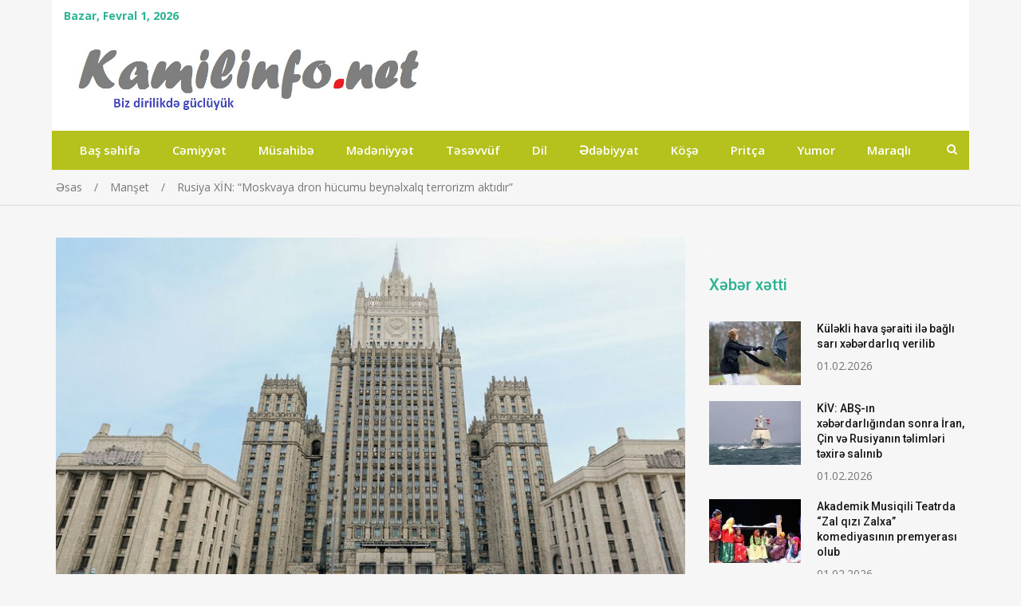

--- FILE ---
content_type: text/html; charset=UTF-8
request_url: https://kamilinfo.net/rusiya-xin-moskvaya-dron-hucumu-beyn%C9%99lxalq-terrorizm-aktidir/
body_size: 11057
content:
<!doctype html>
<html lang="az">
<head>
<meta charset="UTF-8">
<meta name="viewport" content="width=device-width, initial-scale=1">
<link rel="profile" href="http://gmpg.org/xfn/11">
<!-- Global site tag (gtag.js) - Google Analytics -->
<script async src="https://www.googletagmanager.com/gtag/js?id=UA-206771797-1"></script>
<script>
  window.dataLayer = window.dataLayer || [];
  function gtag(){dataLayer.push(arguments);}
  gtag('js', new Date());

  gtag('config', 'UA-206771797-1');
</script>

<title>Rusiya XİN: “Moskvaya dron hücumu beynəlxalq terrorizm aktıdır” &#8211; kamilinfo.net</title>
<meta name='robots' content='max-image-preview:large' />
<link rel='dns-prefetch' href='//fonts.googleapis.com' />
<link rel="alternate" type="application/rss+xml" title="kamilinfo.net &raquo; Qidalandırıcısı" href="https://kamilinfo.net/feed/" />
<link rel="alternate" type="application/rss+xml" title="kamilinfo.net &raquo; Şərh Qidalandırıcısı" href="https://kamilinfo.net/comments/feed/" />
<meta property="og:url" content="https://kamilinfo.net/rusiya-xin-moskvaya-dron-hucumu-beyn%c9%99lxalq-terrorizm-aktidir/">
<meta property="og:type" content="website">
<meta property="og:title" content="Rusiya XİN: “Moskvaya dron hücumu beynəlxalq terrorizm aktıdır”">
<meta property="og:description" content="Biz dirilikdə güclüyük!">
<meta property="og:image" content="https://kamilinfo.net/wp-content/uploads/2022/04/Rusiya-XIN.jpg">
<script type="text/javascript">
/* <![CDATA[ */
window._wpemojiSettings = {"baseUrl":"https:\/\/s.w.org\/images\/core\/emoji\/14.0.0\/72x72\/","ext":".png","svgUrl":"https:\/\/s.w.org\/images\/core\/emoji\/14.0.0\/svg\/","svgExt":".svg","source":{"concatemoji":"https:\/\/kamilinfo.net\/wp-includes\/js\/wp-emoji-release.min.js?ver=6.4.7"}};
/*! This file is auto-generated */
!function(i,n){var o,s,e;function c(e){try{var t={supportTests:e,timestamp:(new Date).valueOf()};sessionStorage.setItem(o,JSON.stringify(t))}catch(e){}}function p(e,t,n){e.clearRect(0,0,e.canvas.width,e.canvas.height),e.fillText(t,0,0);var t=new Uint32Array(e.getImageData(0,0,e.canvas.width,e.canvas.height).data),r=(e.clearRect(0,0,e.canvas.width,e.canvas.height),e.fillText(n,0,0),new Uint32Array(e.getImageData(0,0,e.canvas.width,e.canvas.height).data));return t.every(function(e,t){return e===r[t]})}function u(e,t,n){switch(t){case"flag":return n(e,"\ud83c\udff3\ufe0f\u200d\u26a7\ufe0f","\ud83c\udff3\ufe0f\u200b\u26a7\ufe0f")?!1:!n(e,"\ud83c\uddfa\ud83c\uddf3","\ud83c\uddfa\u200b\ud83c\uddf3")&&!n(e,"\ud83c\udff4\udb40\udc67\udb40\udc62\udb40\udc65\udb40\udc6e\udb40\udc67\udb40\udc7f","\ud83c\udff4\u200b\udb40\udc67\u200b\udb40\udc62\u200b\udb40\udc65\u200b\udb40\udc6e\u200b\udb40\udc67\u200b\udb40\udc7f");case"emoji":return!n(e,"\ud83e\udef1\ud83c\udffb\u200d\ud83e\udef2\ud83c\udfff","\ud83e\udef1\ud83c\udffb\u200b\ud83e\udef2\ud83c\udfff")}return!1}function f(e,t,n){var r="undefined"!=typeof WorkerGlobalScope&&self instanceof WorkerGlobalScope?new OffscreenCanvas(300,150):i.createElement("canvas"),a=r.getContext("2d",{willReadFrequently:!0}),o=(a.textBaseline="top",a.font="600 32px Arial",{});return e.forEach(function(e){o[e]=t(a,e,n)}),o}function t(e){var t=i.createElement("script");t.src=e,t.defer=!0,i.head.appendChild(t)}"undefined"!=typeof Promise&&(o="wpEmojiSettingsSupports",s=["flag","emoji"],n.supports={everything:!0,everythingExceptFlag:!0},e=new Promise(function(e){i.addEventListener("DOMContentLoaded",e,{once:!0})}),new Promise(function(t){var n=function(){try{var e=JSON.parse(sessionStorage.getItem(o));if("object"==typeof e&&"number"==typeof e.timestamp&&(new Date).valueOf()<e.timestamp+604800&&"object"==typeof e.supportTests)return e.supportTests}catch(e){}return null}();if(!n){if("undefined"!=typeof Worker&&"undefined"!=typeof OffscreenCanvas&&"undefined"!=typeof URL&&URL.createObjectURL&&"undefined"!=typeof Blob)try{var e="postMessage("+f.toString()+"("+[JSON.stringify(s),u.toString(),p.toString()].join(",")+"));",r=new Blob([e],{type:"text/javascript"}),a=new Worker(URL.createObjectURL(r),{name:"wpTestEmojiSupports"});return void(a.onmessage=function(e){c(n=e.data),a.terminate(),t(n)})}catch(e){}c(n=f(s,u,p))}t(n)}).then(function(e){for(var t in e)n.supports[t]=e[t],n.supports.everything=n.supports.everything&&n.supports[t],"flag"!==t&&(n.supports.everythingExceptFlag=n.supports.everythingExceptFlag&&n.supports[t]);n.supports.everythingExceptFlag=n.supports.everythingExceptFlag&&!n.supports.flag,n.DOMReady=!1,n.readyCallback=function(){n.DOMReady=!0}}).then(function(){return e}).then(function(){var e;n.supports.everything||(n.readyCallback(),(e=n.source||{}).concatemoji?t(e.concatemoji):e.wpemoji&&e.twemoji&&(t(e.twemoji),t(e.wpemoji)))}))}((window,document),window._wpemojiSettings);
/* ]]> */
</script>
<style id='wp-emoji-styles-inline-css' type='text/css'>

	img.wp-smiley, img.emoji {
		display: inline !important;
		border: none !important;
		box-shadow: none !important;
		height: 1em !important;
		width: 1em !important;
		margin: 0 0.07em !important;
		vertical-align: -0.1em !important;
		background: none !important;
		padding: 0 !important;
	}
</style>
<link rel='stylesheet' id='wp-block-library-css' href='https://kamilinfo.net/wp-includes/css/dist/block-library/style.min.css?ver=6.4.7' type='text/css' media='all' />
<style id='classic-theme-styles-inline-css' type='text/css'>
/*! This file is auto-generated */
.wp-block-button__link{color:#fff;background-color:#32373c;border-radius:9999px;box-shadow:none;text-decoration:none;padding:calc(.667em + 2px) calc(1.333em + 2px);font-size:1.125em}.wp-block-file__button{background:#32373c;color:#fff;text-decoration:none}
</style>
<style id='global-styles-inline-css' type='text/css'>
body{--wp--preset--color--black: #000000;--wp--preset--color--cyan-bluish-gray: #abb8c3;--wp--preset--color--white: #ffffff;--wp--preset--color--pale-pink: #f78da7;--wp--preset--color--vivid-red: #cf2e2e;--wp--preset--color--luminous-vivid-orange: #ff6900;--wp--preset--color--luminous-vivid-amber: #fcb900;--wp--preset--color--light-green-cyan: #7bdcb5;--wp--preset--color--vivid-green-cyan: #00d084;--wp--preset--color--pale-cyan-blue: #8ed1fc;--wp--preset--color--vivid-cyan-blue: #0693e3;--wp--preset--color--vivid-purple: #9b51e0;--wp--preset--gradient--vivid-cyan-blue-to-vivid-purple: linear-gradient(135deg,rgba(6,147,227,1) 0%,rgb(155,81,224) 100%);--wp--preset--gradient--light-green-cyan-to-vivid-green-cyan: linear-gradient(135deg,rgb(122,220,180) 0%,rgb(0,208,130) 100%);--wp--preset--gradient--luminous-vivid-amber-to-luminous-vivid-orange: linear-gradient(135deg,rgba(252,185,0,1) 0%,rgba(255,105,0,1) 100%);--wp--preset--gradient--luminous-vivid-orange-to-vivid-red: linear-gradient(135deg,rgba(255,105,0,1) 0%,rgb(207,46,46) 100%);--wp--preset--gradient--very-light-gray-to-cyan-bluish-gray: linear-gradient(135deg,rgb(238,238,238) 0%,rgb(169,184,195) 100%);--wp--preset--gradient--cool-to-warm-spectrum: linear-gradient(135deg,rgb(74,234,220) 0%,rgb(151,120,209) 20%,rgb(207,42,186) 40%,rgb(238,44,130) 60%,rgb(251,105,98) 80%,rgb(254,248,76) 100%);--wp--preset--gradient--blush-light-purple: linear-gradient(135deg,rgb(255,206,236) 0%,rgb(152,150,240) 100%);--wp--preset--gradient--blush-bordeaux: linear-gradient(135deg,rgb(254,205,165) 0%,rgb(254,45,45) 50%,rgb(107,0,62) 100%);--wp--preset--gradient--luminous-dusk: linear-gradient(135deg,rgb(255,203,112) 0%,rgb(199,81,192) 50%,rgb(65,88,208) 100%);--wp--preset--gradient--pale-ocean: linear-gradient(135deg,rgb(255,245,203) 0%,rgb(182,227,212) 50%,rgb(51,167,181) 100%);--wp--preset--gradient--electric-grass: linear-gradient(135deg,rgb(202,248,128) 0%,rgb(113,206,126) 100%);--wp--preset--gradient--midnight: linear-gradient(135deg,rgb(2,3,129) 0%,rgb(40,116,252) 100%);--wp--preset--font-size--small: 13px;--wp--preset--font-size--medium: 20px;--wp--preset--font-size--large: 36px;--wp--preset--font-size--x-large: 42px;--wp--preset--spacing--20: 0.44rem;--wp--preset--spacing--30: 0.67rem;--wp--preset--spacing--40: 1rem;--wp--preset--spacing--50: 1.5rem;--wp--preset--spacing--60: 2.25rem;--wp--preset--spacing--70: 3.38rem;--wp--preset--spacing--80: 5.06rem;--wp--preset--shadow--natural: 6px 6px 9px rgba(0, 0, 0, 0.2);--wp--preset--shadow--deep: 12px 12px 50px rgba(0, 0, 0, 0.4);--wp--preset--shadow--sharp: 6px 6px 0px rgba(0, 0, 0, 0.2);--wp--preset--shadow--outlined: 6px 6px 0px -3px rgba(255, 255, 255, 1), 6px 6px rgba(0, 0, 0, 1);--wp--preset--shadow--crisp: 6px 6px 0px rgba(0, 0, 0, 1);}:where(.is-layout-flex){gap: 0.5em;}:where(.is-layout-grid){gap: 0.5em;}body .is-layout-flow > .alignleft{float: left;margin-inline-start: 0;margin-inline-end: 2em;}body .is-layout-flow > .alignright{float: right;margin-inline-start: 2em;margin-inline-end: 0;}body .is-layout-flow > .aligncenter{margin-left: auto !important;margin-right: auto !important;}body .is-layout-constrained > .alignleft{float: left;margin-inline-start: 0;margin-inline-end: 2em;}body .is-layout-constrained > .alignright{float: right;margin-inline-start: 2em;margin-inline-end: 0;}body .is-layout-constrained > .aligncenter{margin-left: auto !important;margin-right: auto !important;}body .is-layout-constrained > :where(:not(.alignleft):not(.alignright):not(.alignfull)){max-width: var(--wp--style--global--content-size);margin-left: auto !important;margin-right: auto !important;}body .is-layout-constrained > .alignwide{max-width: var(--wp--style--global--wide-size);}body .is-layout-flex{display: flex;}body .is-layout-flex{flex-wrap: wrap;align-items: center;}body .is-layout-flex > *{margin: 0;}body .is-layout-grid{display: grid;}body .is-layout-grid > *{margin: 0;}:where(.wp-block-columns.is-layout-flex){gap: 2em;}:where(.wp-block-columns.is-layout-grid){gap: 2em;}:where(.wp-block-post-template.is-layout-flex){gap: 1.25em;}:where(.wp-block-post-template.is-layout-grid){gap: 1.25em;}.has-black-color{color: var(--wp--preset--color--black) !important;}.has-cyan-bluish-gray-color{color: var(--wp--preset--color--cyan-bluish-gray) !important;}.has-white-color{color: var(--wp--preset--color--white) !important;}.has-pale-pink-color{color: var(--wp--preset--color--pale-pink) !important;}.has-vivid-red-color{color: var(--wp--preset--color--vivid-red) !important;}.has-luminous-vivid-orange-color{color: var(--wp--preset--color--luminous-vivid-orange) !important;}.has-luminous-vivid-amber-color{color: var(--wp--preset--color--luminous-vivid-amber) !important;}.has-light-green-cyan-color{color: var(--wp--preset--color--light-green-cyan) !important;}.has-vivid-green-cyan-color{color: var(--wp--preset--color--vivid-green-cyan) !important;}.has-pale-cyan-blue-color{color: var(--wp--preset--color--pale-cyan-blue) !important;}.has-vivid-cyan-blue-color{color: var(--wp--preset--color--vivid-cyan-blue) !important;}.has-vivid-purple-color{color: var(--wp--preset--color--vivid-purple) !important;}.has-black-background-color{background-color: var(--wp--preset--color--black) !important;}.has-cyan-bluish-gray-background-color{background-color: var(--wp--preset--color--cyan-bluish-gray) !important;}.has-white-background-color{background-color: var(--wp--preset--color--white) !important;}.has-pale-pink-background-color{background-color: var(--wp--preset--color--pale-pink) !important;}.has-vivid-red-background-color{background-color: var(--wp--preset--color--vivid-red) !important;}.has-luminous-vivid-orange-background-color{background-color: var(--wp--preset--color--luminous-vivid-orange) !important;}.has-luminous-vivid-amber-background-color{background-color: var(--wp--preset--color--luminous-vivid-amber) !important;}.has-light-green-cyan-background-color{background-color: var(--wp--preset--color--light-green-cyan) !important;}.has-vivid-green-cyan-background-color{background-color: var(--wp--preset--color--vivid-green-cyan) !important;}.has-pale-cyan-blue-background-color{background-color: var(--wp--preset--color--pale-cyan-blue) !important;}.has-vivid-cyan-blue-background-color{background-color: var(--wp--preset--color--vivid-cyan-blue) !important;}.has-vivid-purple-background-color{background-color: var(--wp--preset--color--vivid-purple) !important;}.has-black-border-color{border-color: var(--wp--preset--color--black) !important;}.has-cyan-bluish-gray-border-color{border-color: var(--wp--preset--color--cyan-bluish-gray) !important;}.has-white-border-color{border-color: var(--wp--preset--color--white) !important;}.has-pale-pink-border-color{border-color: var(--wp--preset--color--pale-pink) !important;}.has-vivid-red-border-color{border-color: var(--wp--preset--color--vivid-red) !important;}.has-luminous-vivid-orange-border-color{border-color: var(--wp--preset--color--luminous-vivid-orange) !important;}.has-luminous-vivid-amber-border-color{border-color: var(--wp--preset--color--luminous-vivid-amber) !important;}.has-light-green-cyan-border-color{border-color: var(--wp--preset--color--light-green-cyan) !important;}.has-vivid-green-cyan-border-color{border-color: var(--wp--preset--color--vivid-green-cyan) !important;}.has-pale-cyan-blue-border-color{border-color: var(--wp--preset--color--pale-cyan-blue) !important;}.has-vivid-cyan-blue-border-color{border-color: var(--wp--preset--color--vivid-cyan-blue) !important;}.has-vivid-purple-border-color{border-color: var(--wp--preset--color--vivid-purple) !important;}.has-vivid-cyan-blue-to-vivid-purple-gradient-background{background: var(--wp--preset--gradient--vivid-cyan-blue-to-vivid-purple) !important;}.has-light-green-cyan-to-vivid-green-cyan-gradient-background{background: var(--wp--preset--gradient--light-green-cyan-to-vivid-green-cyan) !important;}.has-luminous-vivid-amber-to-luminous-vivid-orange-gradient-background{background: var(--wp--preset--gradient--luminous-vivid-amber-to-luminous-vivid-orange) !important;}.has-luminous-vivid-orange-to-vivid-red-gradient-background{background: var(--wp--preset--gradient--luminous-vivid-orange-to-vivid-red) !important;}.has-very-light-gray-to-cyan-bluish-gray-gradient-background{background: var(--wp--preset--gradient--very-light-gray-to-cyan-bluish-gray) !important;}.has-cool-to-warm-spectrum-gradient-background{background: var(--wp--preset--gradient--cool-to-warm-spectrum) !important;}.has-blush-light-purple-gradient-background{background: var(--wp--preset--gradient--blush-light-purple) !important;}.has-blush-bordeaux-gradient-background{background: var(--wp--preset--gradient--blush-bordeaux) !important;}.has-luminous-dusk-gradient-background{background: var(--wp--preset--gradient--luminous-dusk) !important;}.has-pale-ocean-gradient-background{background: var(--wp--preset--gradient--pale-ocean) !important;}.has-electric-grass-gradient-background{background: var(--wp--preset--gradient--electric-grass) !important;}.has-midnight-gradient-background{background: var(--wp--preset--gradient--midnight) !important;}.has-small-font-size{font-size: var(--wp--preset--font-size--small) !important;}.has-medium-font-size{font-size: var(--wp--preset--font-size--medium) !important;}.has-large-font-size{font-size: var(--wp--preset--font-size--large) !important;}.has-x-large-font-size{font-size: var(--wp--preset--font-size--x-large) !important;}
.wp-block-navigation a:where(:not(.wp-element-button)){color: inherit;}
:where(.wp-block-post-template.is-layout-flex){gap: 1.25em;}:where(.wp-block-post-template.is-layout-grid){gap: 1.25em;}
:where(.wp-block-columns.is-layout-flex){gap: 2em;}:where(.wp-block-columns.is-layout-grid){gap: 2em;}
.wp-block-pullquote{font-size: 1.5em;line-height: 1.6;}
</style>
<link rel='stylesheet' id='dashicons-css' href='https://kamilinfo.net/wp-includes/css/dashicons.min.css?ver=6.4.7' type='text/css' media='all' />
<link rel='stylesheet' id='post-views-counter-frontend-css' href='https://kamilinfo.net/wp-content/plugins/post-views-counter/css/frontend.min.css?ver=1.4.4' type='text/css' media='all' />
<link rel='stylesheet' id='jquery-meanmenu-css' href='https://kamilinfo.net/wp-content/themes/mega-magazine-new/assets/css/meanmenu.css?ver=2.0.2' type='text/css' media='all' />
<link rel='stylesheet' id='jquery-slick-css' href='https://kamilinfo.net/wp-content/themes/mega-magazine-new/assets/css/slick.css?ver=1.6.0' type='text/css' media='all' />
<link rel='stylesheet' id='mega-magazine-style-css' href='https://kamilinfo.net/wp-content/themes/mega-magazine-new/style.css?ver=6.4.7' type='text/css' media='all' />
<link rel='stylesheet' id='font-awesome-css' href='https://kamilinfo.net/wp-content/themes/mega-magazine-new/assets/css/font-awesome.min.css?ver=4.7.0' type='text/css' media='all' />
<link rel='stylesheet' id='mega-magazine-font-css' href='https://fonts.googleapis.com/css?family=Roboto%3A100%2C100i%2C300%2C300i%2C400%2C400i%2C500%2C500i%2C700%2C700i%7COpen+Sans%3A400%2C400i%2C600%2C600i%2C700%2C700i&#038;subset=latin%2Clatin-ext' type='text/css' media='all' />
<script type="text/javascript" src="https://kamilinfo.net/wp-includes/js/jquery/jquery.min.js?ver=3.7.1" id="jquery-core-js"></script>
<script type="text/javascript" src="https://kamilinfo.net/wp-includes/js/jquery/jquery-migrate.min.js?ver=3.4.1" id="jquery-migrate-js"></script>
<link rel="https://api.w.org/" href="https://kamilinfo.net/wp-json/" /><link rel="alternate" type="application/json" href="https://kamilinfo.net/wp-json/wp/v2/posts/36108" /><link rel="EditURI" type="application/rsd+xml" title="RSD" href="https://kamilinfo.net/xmlrpc.php?rsd" />
<meta name="generator" content="WordPress 6.4.7" />
<link rel="canonical" href="https://kamilinfo.net/rusiya-xin-moskvaya-dron-hucumu-beyn%c9%99lxalq-terrorizm-aktidir/" />
<link rel='shortlink' href='https://kamilinfo.net/?p=36108' />
<link rel="alternate" type="application/json+oembed" href="https://kamilinfo.net/wp-json/oembed/1.0/embed?url=https%3A%2F%2Fkamilinfo.net%2Frusiya-xin-moskvaya-dron-hucumu-beyn%25c9%2599lxalq-terrorizm-aktidir%2F" />
<link rel="alternate" type="text/xml+oembed" href="https://kamilinfo.net/wp-json/oembed/1.0/embed?url=https%3A%2F%2Fkamilinfo.net%2Frusiya-xin-moskvaya-dron-hucumu-beyn%25c9%2599lxalq-terrorizm-aktidir%2F&#038;format=xml" />

        <style type="text/css">
	            	</style>
    	<link rel="icon" href="https://kamilinfo.net/wp-content/uploads/2021/03/favicon-1.png" sizes="32x32" />
<link rel="icon" href="https://kamilinfo.net/wp-content/uploads/2021/03/favicon-1.png" sizes="192x192" />
<link rel="apple-touch-icon" href="https://kamilinfo.net/wp-content/uploads/2021/03/favicon-1.png" />
<meta name="msapplication-TileImage" content="https://kamilinfo.net/wp-content/uploads/2021/03/favicon-1.png" />
		<style type="text/css" id="wp-custom-css">
			.sidebar .widget-title {color: #2ab391; border-bottom:0px;}
.post .content-wrap .entry-header h2.entry-title a, .search-results #primary article h2.entry-title a, .post .content-wrap .entry-header h3.entry-title a, .search-results #primary article h3.entry-title a {font-weight:600}
.top-bar-date {font-weight: bold;color: #2ab391;}
.top-bar {background:#ffffff}
.main-navigation-holder {border-bottom: 0px solid #ffffff;}

@media screen and (min-width:700px){
.site-header, .top-bar, .top-bar-inner, .mid-header {width: 1150px;margin: 0 auto;float:unset}
}
.main-navigation-holder {background: #B5C11C;}
.main-navigation li.current-menu-item {background: #7e7f7f;}
.mean-container a.meanmenu-reveal {left: -2px !important;}
.xeber .widget-title { 
    background-color: #c3c3c3;
    padding: 5px;
    color: #FFF;
    border-bottom: 0px;
}
.koshe .widget-title a { 
    background-color: #c3c3c3;
    padding: 5px;
    color: #FFF;
    border-bottom: 0px;
	    width: 320px;

}
@media (min-width: 768px) {
.half {
	padding: 10px;
    width: 33%;
    float: left;
    height: 380px;
}
	.half img {height:160px}
.post .content-wrap .entry-header h2.entry-title a, .search-results #primary article h2.entry-title a, .post .content-wrap .entry-header h3.entry-title a, .search-results #primary article h3.entry-title a {font-size:16px}
}
.post .content-wrap p {font-size:16px !important}

.wpp-cards li a {font-size: 14px !important;
color: #161616 !important;}		</style>
		</head>

<body class="post-template-default single single-post postid-36108 single-format-standard wp-custom-logo sticky-sidebar-enabled layout-right-sidebar">
<div id="page" class="site">
		<header id="masthead" class="site-header " role="banner">
		
			<div class="top-bar">
	            <div class="container">
	                <div class="top-bar-inner">

	                	
	                		<span class="top-bar-date">Bazar, Fevral 1, 2026</span>

	                		
	                </div><!-- .top-bar-inner -->   
	            </div>
			</div>
			
		<div class="mid-header">
			<div class="container">
				<div class="mid-header-inner">
					<div class="site-branding">
		              	<a href="https://kamilinfo.net/" class="custom-logo-link" rel="home"><img width="638" height="100" src="https://kamilinfo.net/wp-content/uploads/2021/09/cropped-cropped-logo1.png" class="custom-logo" alt="kamilinfo.net" decoding="async" fetchpriority="high" srcset="https://kamilinfo.net/wp-content/uploads/2021/09/cropped-cropped-logo1.png 638w, https://kamilinfo.net/wp-content/uploads/2021/09/cropped-cropped-logo1-300x47.png 300w" sizes="(max-width: 638px) 100vw, 638px" /></a>				   </div><!-- .site-branding -->

								    </div>
			</div>
		</div>

		<div class="main-navigation-holder">
		    <div class="container">
				<div id="main-nav" class="clear-fix">
					<nav id="site-navigation" class="main-navigation" role="navigation">
						
						<div class="wrap-menu-content">
							<div class="menu-%c9%99sas-menyu-container"><ul id="primary-menu" class="menu"><li id="menu-item-4774" class="menu-item menu-item-type-post_type menu-item-object-page menu-item-home menu-item-4774"><a href="https://kamilinfo.net/">Baş səhifə</a></li>
<li id="menu-item-4" class="menu-item menu-item-type-taxonomy menu-item-object-category current-post-ancestor current-menu-parent current-post-parent menu-item-4"><a href="https://kamilinfo.net/category/c%c9%99miyy%c9%99t/">Cəmiyyət</a></li>
<li id="menu-item-10" class="menu-item menu-item-type-taxonomy menu-item-object-category menu-item-10"><a href="https://kamilinfo.net/category/musahib%c9%99/">Müsahibə</a></li>
<li id="menu-item-9" class="menu-item menu-item-type-taxonomy menu-item-object-category menu-item-9"><a href="https://kamilinfo.net/category/m%c9%99d%c9%99niyy%c9%99t/">Mədəniyyət</a></li>
<li id="menu-item-13" class="menu-item menu-item-type-taxonomy menu-item-object-category menu-item-13"><a href="https://kamilinfo.net/category/t%c9%99s%c9%99vvuf/">Təsəvvüf</a></li>
<li id="menu-item-5" class="menu-item menu-item-type-taxonomy menu-item-object-category menu-item-5"><a href="https://kamilinfo.net/category/dil/">Dil</a></li>
<li id="menu-item-6" class="menu-item menu-item-type-taxonomy menu-item-object-category menu-item-6"><a href="https://kamilinfo.net/category/%c9%99d%c9%99biyyat/">Ədəbiyyat</a></li>
<li id="menu-item-7" class="menu-item menu-item-type-taxonomy menu-item-object-category menu-item-7"><a href="https://kamilinfo.net/category/kos%c9%99/">Köşə</a></li>
<li id="menu-item-11" class="menu-item menu-item-type-taxonomy menu-item-object-category menu-item-11"><a href="https://kamilinfo.net/category/pritca/">Pritça</a></li>
<li id="menu-item-14" class="menu-item menu-item-type-taxonomy menu-item-object-category menu-item-14"><a href="https://kamilinfo.net/category/yumor/">Yumor</a></li>
<li id="menu-item-8" class="menu-item menu-item-type-taxonomy menu-item-object-category menu-item-8"><a href="https://kamilinfo.net/category/maraqli/">Maraqlı</a></li>
</ul></div>						</div><!-- .wrap-menu-content -->
					</nav>
				</div> <!-- #main-nav -->

				
					<div class="top-widgets-wrap">

													<div class="search-holder">
								<a href="#" class="search-btn"><i class="fa fa-search" aria-hidden="true"></i></a>

								<div class="search-box" style="display: none;">
									
<form role="search" method="get" class="search-form" action="https://kamilinfo.net/">
	
		<span class="screen-reader-text">Search for:</span>
		<input type="search" class="search-field" placeholder="Search &hellip;" value="" name="s" />
	
	<button type="submit" class="search-submit"><span class="screen-reader-text">Search</span><i class="fa fa-search" aria-hidden="true"></i></button>
</form>								</div>
							</div>
							
					</div><!-- .social-widgets -->
					
		    </div><!-- .container -->
		</div><!-- .main-navigation-holder -->
	</header><!-- #masthead -->

	
<div id="breadcrumb">
	<div class="container">
		<div role="navigation" aria-label="Breadcrumbs" class="breadcrumb-trail breadcrumbs" itemprop="breadcrumb"><ul class="trail-items" itemscope itemtype="http://schema.org/BreadcrumbList"><meta name="numberOfItems" content="3" /><meta name="itemListOrder" content="Ascending" /><li itemprop="itemListElement" itemscope itemtype="http://schema.org/ListItem" class="trail-item trail-begin"><a href="https://kamilinfo.net/" rel="home" itemprop="item"><span itemprop="name">Əsas</span></a><meta itemprop="position" content="1" /></li><li itemprop="itemListElement" itemscope itemtype="http://schema.org/ListItem" class="trail-item"><a href="https://kamilinfo.net/category/manset/" itemprop="item"><span itemprop="name">Manşet</span></a><meta itemprop="position" content="2" /></li><li itemprop="itemListElement" itemscope itemtype="http://schema.org/ListItem" class="trail-item trail-end"><span itemprop="item">Rusiya XİN: “Moskvaya dron hücumu beynəlxalq terrorizm aktıdır”</span><meta itemprop="position" content="3" /></li></ul></div>	</div><!-- .container -->
</div><!-- #breadcrumb -->

	<div id="content" class="site-content">
		<div class="container">
			<div class="inner-wrapper">
	<div id="primary" class="content-area">
		<main id="main" class="site-main" role="main">

		
<article id="post-36108" class="post-36108 post type-post status-publish format-standard has-post-thumbnail hentry category-cmiyyt category-manset">
					<div class="entry-img">
				<a href="https://kamilinfo.net/rusiya-xin-moskvaya-dron-hucumu-beyn%c9%99lxalq-terrorizm-aktidir/"><img width="797" height="465" src="https://kamilinfo.net/wp-content/uploads/2022/04/Rusiya-XIN.jpg" class="attachment-full size-full wp-post-image" alt="" decoding="async" srcset="https://kamilinfo.net/wp-content/uploads/2022/04/Rusiya-XIN.jpg 797w, https://kamilinfo.net/wp-content/uploads/2022/04/Rusiya-XIN-300x175.jpg 300w, https://kamilinfo.net/wp-content/uploads/2022/04/Rusiya-XIN-768x448.jpg 768w" sizes="(max-width: 797px) 100vw, 797px" /></a>
	       </div>
	       	<div class="content-wrap">
		<header class="entry-header">
			
				<span class="posted-date"><span class="posted-on"><a href="https://kamilinfo.net/rusiya-xin-moskvaya-dron-hucumu-beyn%c9%99lxalq-terrorizm-aktidir/" rel="bookmark"><time class="entry-date published updated" datetime="2023-07-24T09:04:28+04:00">24.07.2023</time></a></span> - </span>
				<span class="cat-links"><a href="https://kamilinfo.net/category/c%c9%99miyy%c9%99t/" rel="category tag">Cəmiyyət</a>, <a href="https://kamilinfo.net/category/manset/" rel="category tag">Manşet</a></span><h1 class="entry-title">Rusiya XİN: “Moskvaya dron hücumu beynəlxalq terrorizm aktıdır”</h1>		</header><!-- .entry-header -->

		<div class="entry-content">
			<p>“Moskvaya dron hücumu beynəlxalq terrorizm aktıdır”.</p>
<p><a href="https://report.az/region-xeberleri/rusiya-xin-moskvaya-dron-hucumu-beynelxalq-terrorizm-aktidir/" target="_blank" rel="noopener">“Report”</a> xəbər verir ki, bunu Rusiya Xarici İşlər Nazirliyinin sözçüsü Mariya Zaxarova bildirib.</p>
<p>Qeyd edək ki, ötən gecə Moskvaya dron hücumu olub. Yayımlanan videolarda paytaxtın müxtəlif yerlərində partlayışların fəsadları görünür. Belə ki, Komsomolski prospektində binalardan birində pəncərələr qırılıb, yol polis əməkdaşları tərəfindən bağlanıb.</p>
<p>Həmçinin şəhər daxilindəki hərbi hissənin dron hücumuna məruz qaldığı da bildirilir.</p>
<p>Hadisə Rusiya Müdafiə Nazirliyinin binasının yaxınlığında baş verib.</p>
<p>Hücumda ölən və ya yaralananların olmadığı açıqlanıb.</p>
<div class="post-views content-post post-36108 entry-meta">
				<span class="post-views-icon dashicons dashicons-chart-bar"></span> <span class="post-views-label">Oxunub:</span> <span class="post-views-count">21</span>
			</div>		</div><!-- .entry-content -->
	</div>
</article>

	<nav class="navigation post-navigation" aria-label="Posts">
		<h2 class="screen-reader-text">Yazı naviqasiyası</h2>
		<div class="nav-links"><div class="nav-previous"><a href="https://kamilinfo.net/moskvaya-dron-hucumu-olub/" rel="prev">Moskvaya dron hücumu olub</a></div><div class="nav-next"><a href="https://kamilinfo.net/kiv-moskvaya-dronlarla-hucumu-ukrayna-bas-k%c9%99sfiyyat-idar%c9%99si-h%c9%99yata-kecirib/" rel="next">KİV: &#8220;Moskvaya dronlarla hücumu Ukrayna Baş Kəşfiyyat İdarəsi həyata keçirib&#8221;</a></div></div>
	</nav>
<div id="related-posts" class="mega-related-posts-wrap carousel-enabled ">
    
            <div class="triple-news-wrap related-posts">

                
                    <h2 class="related-posts-title">Oxşar yazılar</h2>

                
                <div class="inner-wrapper">

                    <div class="grid-news-items">

                          

                            <div class="news-item">
                                <div class="news-thumb">
                                    <a href="https://kamilinfo.net/kul%c9%99kli-hava-s%c9%99raiti-il%c9%99-bagli-sari-x%c9%99b%c9%99rdarliq-verilib-4/"><img width="380" height="250" src="https://kamilinfo.net/wp-content/uploads/2023/12/ha-380x250.jpg" class="attachment-mega-magazine-mid size-mega-magazine-mid wp-post-image" alt="" decoding="async" /></a>  
                                </div><!-- .news-thumb --> 

                                <div class="news-text-wrap">
                                    <h3><a href="https://kamilinfo.net/kul%c9%99kli-hava-s%c9%99raiti-il%c9%99-bagli-sari-x%c9%99b%c9%99rdarliq-verilib-4/">Küləkli hava şəraiti ilə bağlı sarı xəbərdarlıq verilib</a></h3>

                                    <span class="posted-date">01.02.2026</span>

                                </div><!-- .news-text-wrap -->

                            </div><!-- .news-item -->

                              

                            <div class="news-item">
                                <div class="news-thumb">
                                    <a href="https://kamilinfo.net/kiv-abs-in-x%c9%99b%c9%99rdarligindan-sonra-iran-cin-v%c9%99-rusiyanin-t%c9%99liml%c9%99ri-t%c9%99xir%c9%99-salinib/"><img width="380" height="250" src="https://kamilinfo.net/wp-content/uploads/2026/01/2-3-380x250.webp" class="attachment-mega-magazine-mid size-mega-magazine-mid wp-post-image" alt="" decoding="async" /></a>  
                                </div><!-- .news-thumb --> 

                                <div class="news-text-wrap">
                                    <h3><a href="https://kamilinfo.net/kiv-abs-in-x%c9%99b%c9%99rdarligindan-sonra-iran-cin-v%c9%99-rusiyanin-t%c9%99liml%c9%99ri-t%c9%99xir%c9%99-salinib/">KİV: ABŞ-ın xəbərdarlığından sonra İran, Çin və Rusiyanın təlimləri təxirə salınıb</a></h3>

                                    <span class="posted-date">01.02.2026</span>

                                </div><!-- .news-text-wrap -->

                            </div><!-- .news-item -->

                              

                            <div class="news-item">
                                <div class="news-thumb">
                                    <a href="https://kamilinfo.net/m%c9%99h%c9%99mm%c9%99d-emin-r%c9%99sulzad%c9%99nin-anadan-olmasindan-142-il-otur/"><img width="380" height="250" src="https://kamilinfo.net/wp-content/uploads/2026/01/Rəsulzadə-380x250.png" class="attachment-mega-magazine-mid size-mega-magazine-mid wp-post-image" alt="" decoding="async" loading="lazy" /></a>  
                                </div><!-- .news-thumb --> 

                                <div class="news-text-wrap">
                                    <h3><a href="https://kamilinfo.net/m%c9%99h%c9%99mm%c9%99d-emin-r%c9%99sulzad%c9%99nin-anadan-olmasindan-142-il-otur/">Məhəmməd Əmin Rəsulzadənin anadan olmasından 142 il ötür</a></h3>

                                    <span class="posted-date">31.01.2026</span>

                                </div><!-- .news-text-wrap -->

                            </div><!-- .news-item -->

                              

                            <div class="news-item">
                                <div class="news-thumb">
                                    <a href="https://kamilinfo.net/fevralin-ilk-gununun-havasi-3/"><img width="380" height="250" src="https://kamilinfo.net/wp-content/uploads/2024/01/baki-380x250.jpg" class="attachment-mega-magazine-mid size-mega-magazine-mid wp-post-image" alt="" decoding="async" loading="lazy" /></a>  
                                </div><!-- .news-thumb --> 

                                <div class="news-text-wrap">
                                    <h3><a href="https://kamilinfo.net/fevralin-ilk-gununun-havasi-3/">Fevralın ilk gününün havası</a></h3>

                                    <span class="posted-date">31.01.2026</span>

                                </div><!-- .news-text-wrap -->

                            </div><!-- .news-item -->

                              

                            <div class="news-item">
                                <div class="news-thumb">
                                    <a href="https://kamilinfo.net/abs-hokum%c9%99ti-qism%c9%99n-satdaun-elan-edib/"><img width="380" height="250" src="https://kamilinfo.net/wp-content/uploads/2026/01/2-12-380x250.jpg" class="attachment-mega-magazine-mid size-mega-magazine-mid wp-post-image" alt="" decoding="async" loading="lazy" /></a>  
                                </div><!-- .news-thumb --> 

                                <div class="news-text-wrap">
                                    <h3><a href="https://kamilinfo.net/abs-hokum%c9%99ti-qism%c9%99n-satdaun-elan-edib/">ABŞ hökuməti qismən &#8220;şatdaun&#8221; elan edib</a></h3>

                                    <span class="posted-date">31.01.2026</span>

                                </div><!-- .news-text-wrap -->

                            </div><!-- .news-item -->

                            
                    </div>

                </div>

            </div>

            </div><!-- #related-posts -->
<div id="about-author" class="mega-about-author-wrap">

    <div class="author-thumb">
            </div>

    <div class="author-content-wrap">
        <header class="entry-header">
             <h3 class="author-name">About Admin</h3>
        </header><!-- .entry-header -->

        <div class="entry-content">
            <div class="author-desc"></div>
            <a class="authors-more-posts" href="https://kamilinfo.net/author/fizze-heyderova/">Read All Posts By Admin</a>
        </div><!-- .entry-content -->
    </div>
	
</div><!-- #about-author -->
		</main><!-- #main -->
	</div><!-- #primary -->


<div id="sidebar-primary" class="widget-area sidebar">
	<aside id="custom_html-3" class="widget_text widget widget_custom_html"><div class="textwidget custom-html-widget"><font color="#ffffff">. </font></div></aside><aside id="mega-magazine-recent-posts-2" class="widget mega-recent-posts">
	        <div class="recent-news-wrap">
                
                <h2 class="widget-title">Xəbər xətti</h2>
                <div class="recent-posts-inner">

                    
                            <div class="news-item layout-two">
                                <div class="news-thumb">
                                    <a href="https://kamilinfo.net/kul%c9%99kli-hava-s%c9%99raiti-il%c9%99-bagli-sari-x%c9%99b%c9%99rdarliq-verilib-4/"><img width="115" height="80" src="https://kamilinfo.net/wp-content/uploads/2023/12/ha-115x80.jpg" class="attachment-mega-magazine-thumb size-mega-magazine-thumb wp-post-image" alt="" decoding="async" loading="lazy" /></a>   
                                </div><!-- .news-thumb --> 

                                <div class="news-text-wrap">
                                    <h3><a href="https://kamilinfo.net/kul%c9%99kli-hava-s%c9%99raiti-il%c9%99-bagli-sari-x%c9%99b%c9%99rdarliq-verilib-4/">Küləkli hava şəraiti ilə bağlı sarı xəbərdarlıq verilib</a></h3>
                                     <span class="posted-date">01.02.2026</span>
                                </div><!-- .news-text-wrap -->
                            </div><!-- .news-item -->

                            
                            <div class="news-item layout-two">
                                <div class="news-thumb">
                                    <a href="https://kamilinfo.net/kiv-abs-in-x%c9%99b%c9%99rdarligindan-sonra-iran-cin-v%c9%99-rusiyanin-t%c9%99liml%c9%99ri-t%c9%99xir%c9%99-salinib/"><img width="115" height="80" src="https://kamilinfo.net/wp-content/uploads/2026/01/2-3-115x80.webp" class="attachment-mega-magazine-thumb size-mega-magazine-thumb wp-post-image" alt="" decoding="async" loading="lazy" /></a>   
                                </div><!-- .news-thumb --> 

                                <div class="news-text-wrap">
                                    <h3><a href="https://kamilinfo.net/kiv-abs-in-x%c9%99b%c9%99rdarligindan-sonra-iran-cin-v%c9%99-rusiyanin-t%c9%99liml%c9%99ri-t%c9%99xir%c9%99-salinib/">KİV: ABŞ-ın xəbərdarlığından sonra İran, Çin və Rusiyanın təlimləri təxirə salınıb</a></h3>
                                     <span class="posted-date">01.02.2026</span>
                                </div><!-- .news-text-wrap -->
                            </div><!-- .news-item -->

                            
                            <div class="news-item layout-two">
                                <div class="news-thumb">
                                    <a href="https://kamilinfo.net/akademik-musiqili-teatrda-zal-qizi-zalxa-komediyasinin-premyerasi-olub/"><img width="115" height="80" src="https://kamilinfo.net/wp-content/uploads/2026/01/3-1-115x80.jpeg" class="attachment-mega-magazine-thumb size-mega-magazine-thumb wp-post-image" alt="" decoding="async" loading="lazy" /></a>   
                                </div><!-- .news-thumb --> 

                                <div class="news-text-wrap">
                                    <h3><a href="https://kamilinfo.net/akademik-musiqili-teatrda-zal-qizi-zalxa-komediyasinin-premyerasi-olub/">Akademik Musiqili Teatrda &#8220;Zal qızı Zalxa” komediyasının premyerası olub</a></h3>
                                     <span class="posted-date">01.02.2026</span>
                                </div><!-- .news-text-wrap -->
                            </div><!-- .news-item -->

                            
                            <div class="news-item layout-two">
                                <div class="news-thumb">
                                    <a href="https://kamilinfo.net/ruhu-%c9%99m%c9%99li-dusunc%c9%99si-il%c9%99-t%c9%99p%c9%99d%c9%99n-dirnaga-n%c9%99zak%c9%99t-esm%c9%99txanim-memmedova-yazir/"><img width="115" height="80" src="https://kamilinfo.net/wp-content/uploads/2026/01/Esmetx-115x80.png" class="attachment-mega-magazine-thumb size-mega-magazine-thumb wp-post-image" alt="" decoding="async" loading="lazy" /></a>   
                                </div><!-- .news-thumb --> 

                                <div class="news-text-wrap">
                                    <h3><a href="https://kamilinfo.net/ruhu-%c9%99m%c9%99li-dusunc%c9%99si-il%c9%99-t%c9%99p%c9%99d%c9%99n-dirnaga-n%c9%99zak%c9%99t-esm%c9%99txanim-memmedova-yazir/">Ruhu, əməli, düşüncəsi ilə təpədən dırnağa Nəzakət &#8211; Əsmətxanım MƏMMƏDOVA yazır</a></h3>
                                     <span class="posted-date">31.01.2026</span>
                                </div><!-- .news-text-wrap -->
                            </div><!-- .news-item -->

                            
                            <div class="news-item layout-two">
                                <div class="news-thumb">
                                    <a href="https://kamilinfo.net/m%c9%99h%c9%99mm%c9%99d-emin-r%c9%99sulzad%c9%99nin-anadan-olmasindan-142-il-otur/"><img width="115" height="80" src="https://kamilinfo.net/wp-content/uploads/2026/01/Rəsulzadə-115x80.png" class="attachment-mega-magazine-thumb size-mega-magazine-thumb wp-post-image" alt="" decoding="async" loading="lazy" /></a>   
                                </div><!-- .news-thumb --> 

                                <div class="news-text-wrap">
                                    <h3><a href="https://kamilinfo.net/m%c9%99h%c9%99mm%c9%99d-emin-r%c9%99sulzad%c9%99nin-anadan-olmasindan-142-il-otur/">Məhəmməd Əmin Rəsulzadənin anadan olmasından 142 il ötür</a></h3>
                                     <span class="posted-date">31.01.2026</span>
                                </div><!-- .news-text-wrap -->
                            </div><!-- .news-item -->

                            
                            <div class="news-item layout-two">
                                <div class="news-thumb">
                                    <a href="https://kamilinfo.net/fevralin-ilk-gununun-havasi-3/"><img width="115" height="80" src="https://kamilinfo.net/wp-content/uploads/2024/01/baki-115x80.jpg" class="attachment-mega-magazine-thumb size-mega-magazine-thumb wp-post-image" alt="" decoding="async" loading="lazy" /></a>   
                                </div><!-- .news-thumb --> 

                                <div class="news-text-wrap">
                                    <h3><a href="https://kamilinfo.net/fevralin-ilk-gununun-havasi-3/">Fevralın ilk gününün havası</a></h3>
                                     <span class="posted-date">31.01.2026</span>
                                </div><!-- .news-text-wrap -->
                            </div><!-- .news-item -->

                            
                            <div class="news-item layout-two">
                                <div class="news-thumb">
                                    <a href="https://kamilinfo.net/abs-hokum%c9%99ti-qism%c9%99n-satdaun-elan-edib/"><img width="115" height="80" src="https://kamilinfo.net/wp-content/uploads/2026/01/2-12-115x80.jpg" class="attachment-mega-magazine-thumb size-mega-magazine-thumb wp-post-image" alt="" decoding="async" loading="lazy" /></a>   
                                </div><!-- .news-thumb --> 

                                <div class="news-text-wrap">
                                    <h3><a href="https://kamilinfo.net/abs-hokum%c9%99ti-qism%c9%99n-satdaun-elan-edib/">ABŞ hökuməti qismən &#8220;şatdaun&#8221; elan edib</a></h3>
                                     <span class="posted-date">31.01.2026</span>
                                </div><!-- .news-text-wrap -->
                            </div><!-- .news-item -->

                            
                            <div class="news-item layout-two">
                                <div class="news-thumb">
                                    <a href="https://kamilinfo.net/rusiya-ordusu-zaporojyey%c9%99-1000-d%c9%99n-cox-z%c9%99rb%c9%99-endirib/"><img width="115" height="80" src="https://kamilinfo.net/wp-content/uploads/2026/01/1-1-115x80.webp" class="attachment-mega-magazine-thumb size-mega-magazine-thumb wp-post-image" alt="" decoding="async" loading="lazy" /></a>   
                                </div><!-- .news-thumb --> 

                                <div class="news-text-wrap">
                                    <h3><a href="https://kamilinfo.net/rusiya-ordusu-zaporojyey%c9%99-1000-d%c9%99n-cox-z%c9%99rb%c9%99-endirib/">Rusiya ordusu Zaporojyeyə 1000-dən çox zərbə endirib</a></h3>
                                     <span class="posted-date">31.01.2026</span>
                                </div><!-- .news-text-wrap -->
                            </div><!-- .news-item -->

                            
                            <div class="news-item layout-two">
                                <div class="news-thumb">
                                    <a href="https://kamilinfo.net/az%c9%99rbaycan-dovl%c9%99t-mahni-teatrinda-retro-gec%c9%99-80-ci-ill%c9%99rin-hit-mahnilari/"><img width="115" height="80" src="https://kamilinfo.net/wp-content/uploads/2026/01/3-6-115x80.jpg" class="attachment-mega-magazine-thumb size-mega-magazine-thumb wp-post-image" alt="" decoding="async" loading="lazy" /></a>   
                                </div><!-- .news-thumb --> 

                                <div class="news-text-wrap">
                                    <h3><a href="https://kamilinfo.net/az%c9%99rbaycan-dovl%c9%99t-mahni-teatrinda-retro-gec%c9%99-80-ci-ill%c9%99rin-hit-mahnilari/">Azərbaycan Dövlət Mahnı Teatrında retro gecə &#8211; 80-ci illərin hit mahnıları</a></h3>
                                     <span class="posted-date">31.01.2026</span>
                                </div><!-- .news-text-wrap -->
                            </div><!-- .news-item -->

                            
                            <div class="news-item layout-two">
                                <div class="news-thumb">
                                    <a href="https://kamilinfo.net/cempionlar-liqasi-qarabagin-pley-offdaki-r%c9%99qibi-nyukasl-oldu/"><img width="115" height="80" src="https://kamilinfo.net/wp-content/uploads/2026/01/3-4-115x80.png" class="attachment-mega-magazine-thumb size-mega-magazine-thumb wp-post-image" alt="" decoding="async" loading="lazy" /></a>   
                                </div><!-- .news-thumb --> 

                                <div class="news-text-wrap">
                                    <h3><a href="https://kamilinfo.net/cempionlar-liqasi-qarabagin-pley-offdaki-r%c9%99qibi-nyukasl-oldu/">Çempionlar Liqası: &#8220;Qarabağ&#8221;ın pley-offdakı rəqibi &#8220;Nyukasl&#8221; oldu</a></h3>
                                     <span class="posted-date">30.01.2026</span>
                                </div><!-- .news-text-wrap -->
                            </div><!-- .news-item -->

                            
                            <div class="news-item layout-two">
                                <div class="news-thumb">
                                    <a href="https://kamilinfo.net/sabahin-havasi-151/"><img width="115" height="80" src="https://kamilinfo.net/wp-content/uploads/2025/12/Baki-3-115x80.jpg" class="attachment-mega-magazine-thumb size-mega-magazine-thumb wp-post-image" alt="" decoding="async" loading="lazy" /></a>   
                                </div><!-- .news-thumb --> 

                                <div class="news-text-wrap">
                                    <h3><a href="https://kamilinfo.net/sabahin-havasi-151/">Sabahın havası</a></h3>
                                     <span class="posted-date">30.01.2026</span>
                                </div><!-- .news-text-wrap -->
                            </div><!-- .news-item -->

                            
                            <div class="news-item layout-two">
                                <div class="news-thumb">
                                    <a href="https://kamilinfo.net/cl-viii-turun-%c9%99n-yaxsi-oyuncusu-mu%c9%99yy%c9%99nl%c9%99sib/"><img width="115" height="80" src="https://kamilinfo.net/wp-content/uploads/2024/11/cemp-115x80.jpeg" class="attachment-mega-magazine-thumb size-mega-magazine-thumb wp-post-image" alt="" decoding="async" loading="lazy" /></a>   
                                </div><!-- .news-thumb --> 

                                <div class="news-text-wrap">
                                    <h3><a href="https://kamilinfo.net/cl-viii-turun-%c9%99n-yaxsi-oyuncusu-mu%c9%99yy%c9%99nl%c9%99sib/">ÇL: VIII turun ən yaxşı oyunçusu müəyyənləşib</a></h3>
                                     <span class="posted-date">30.01.2026</span>
                                </div><!-- .news-text-wrap -->
                            </div><!-- .news-item -->

                            
                            <div class="news-item layout-two">
                                <div class="news-thumb">
                                    <a href="https://kamilinfo.net/akademik-musiqili-teatrin-fevral-repertuari-aciqlanib/"><img width="115" height="80" src="https://kamilinfo.net/wp-content/uploads/2022/01/musiqili-115x80.jpg" class="attachment-mega-magazine-thumb size-mega-magazine-thumb wp-post-image" alt="" decoding="async" loading="lazy" /></a>   
                                </div><!-- .news-thumb --> 

                                <div class="news-text-wrap">
                                    <h3><a href="https://kamilinfo.net/akademik-musiqili-teatrin-fevral-repertuari-aciqlanib/">Akademik Musiqili Teatrın fevral repertuarı açıqlanıb</a></h3>
                                     <span class="posted-date">30.01.2026</span>
                                </div><!-- .news-text-wrap -->
                            </div><!-- .news-item -->

                            
                            <div class="news-item layout-two">
                                <div class="news-thumb">
                                    <a href="https://kamilinfo.net/abs-yaxin-s%c9%99rq%c9%99-%c9%99lav%c9%99-h%c9%99rbi-g%c9%99mi-gond%c9%99rib-abs-yaxin-s%c9%99rq%c9%99-%c9%99lav%c9%99-h%c9%99rbi-g%c9%99mi-gond%c9%99rib/"><img width="115" height="80" src="https://kamilinfo.net/wp-content/uploads/2026/01/1-6-115x80.jpg" class="attachment-mega-magazine-thumb size-mega-magazine-thumb wp-post-image" alt="" decoding="async" loading="lazy" /></a>   
                                </div><!-- .news-thumb --> 

                                <div class="news-text-wrap">
                                    <h3><a href="https://kamilinfo.net/abs-yaxin-s%c9%99rq%c9%99-%c9%99lav%c9%99-h%c9%99rbi-g%c9%99mi-gond%c9%99rib-abs-yaxin-s%c9%99rq%c9%99-%c9%99lav%c9%99-h%c9%99rbi-g%c9%99mi-gond%c9%99rib/">ABŞ Yaxın Şərqə əlavə hərbi gəmi göndərib ABŞ Yaxın Şərqə əlavə hərbi gəmi göndərib</a></h3>
                                     <span class="posted-date">30.01.2026</span>
                                </div><!-- .news-text-wrap -->
                            </div><!-- .news-item -->

                            
                            <div class="news-item layout-two">
                                <div class="news-thumb">
                                    <a href="https://kamilinfo.net/gork%c9%99mli-balerina-leyla-v%c9%99kilovanin-dogum-gunudur/"><img width="115" height="80" src="https://kamilinfo.net/wp-content/uploads/2026/01/2-11-115x80.jpg" class="attachment-mega-magazine-thumb size-mega-magazine-thumb wp-post-image" alt="" decoding="async" loading="lazy" /></a>   
                                </div><!-- .news-thumb --> 

                                <div class="news-text-wrap">
                                    <h3><a href="https://kamilinfo.net/gork%c9%99mli-balerina-leyla-v%c9%99kilovanin-dogum-gunudur/">Görkəmli balerina Leyla Vəkilovanın ad günüdür</a></h3>
                                     <span class="posted-date">29.01.2026</span>
                                </div><!-- .news-text-wrap -->
                            </div><!-- .news-item -->

                            
                    
                </div>
                 
	        </aside><aside id="mega-magazine-split-news-2" class="widget split-news">
            <div class="split-news-wrap mega-cat-9">

                
                    <div class="section-title">

                        <h2 class="widget-title"><a href="https://kamilinfo.net/category/kos%c9%99/">Köşə</a></h2>
                    </div>

                
                <div class="inner-wrapper">
                    
                                <div class="split-right-side">

                                    <div class="news-item">
                                        <div class="news-thumb">
                                            <a href="https://kamilinfo.net/ruhu-%c9%99m%c9%99li-dusunc%c9%99si-il%c9%99-t%c9%99p%c9%99d%c9%99n-dirnaga-n%c9%99zak%c9%99t-esm%c9%99txanim-memmedova-yazir/"><img width="380" height="250" src="https://kamilinfo.net/wp-content/uploads/2026/01/Esmetx-380x250.png" class="attachment-mega-magazine-mid size-mega-magazine-mid wp-post-image" alt="" decoding="async" loading="lazy" /></a>  
                                        </div><!-- .news-thumb --> 

                                        <div class="news-text-wrap">
                                            <h3><a href="https://kamilinfo.net/ruhu-%c9%99m%c9%99li-dusunc%c9%99si-il%c9%99-t%c9%99p%c9%99d%c9%99n-dirnaga-n%c9%99zak%c9%99t-esm%c9%99txanim-memmedova-yazir/">Ruhu, əməli, düşüncəsi ilə təpədən dırnağa Nəzakət &#8211; Əsmətxanım MƏMMƏDOVA yazır</a></h3>

                                            <span class="posted-date">31.01.2026</span>
                                            <p>Nəzakət Məmmədli ilə dostluğumuzun tarixi elə də uzun illərə dayanmır. İşlədiyi Məhəmməd Füzuli adına Əlyazmalar İnstitutunda keçirilən tədbirlərdə dəfələrlə rastlaşsaq...</p>

                                        </div><!-- .news-text-wrap -->
                                    </div><!-- .news-item -->

                                </div>

                                <div class="featured-small-items">

                                
                                    <div class="news-item layout-two">
                                        <div class="news-thumb">
                                            <a href="https://kamilinfo.net/p%c9%99rvan%c9%99-o-nurlu-bir-yay-axsaminin-romantikasi-adli-marsrutnam%c9%99/"><img width="115" height="80" src="https://kamilinfo.net/wp-content/uploads/2026/01/Pervane-O-115x80.png" class="attachment-mega-magazine-thumb size-mega-magazine-thumb wp-post-image" alt="" decoding="async" loading="lazy" /></a>   
                                        </div><!-- .news-thumb --> 

                                        <div class="news-text-wrap">
                                            <h3><a href="https://kamilinfo.net/p%c9%99rvan%c9%99-o-nurlu-bir-yay-axsaminin-romantikasi-adli-marsrutnam%c9%99/">Pərvanə O-NURLU. &#8220;Bir yay axşamının romantikası&#8221; adlı marşrutnamə</a></h3>
                                            <span class="posted-date">13.01.2026</span>

                                        </div><!-- .news-text-wrap -->
                                    </div><!-- .news-item -->

                                    
                                    <div class="news-item layout-two">
                                        <div class="news-thumb">
                                            <a href="https://kamilinfo.net/x%c9%99z%c9%99r-d%c9%99nizi-oguz-xaqanin-adini-dasiyir-v%c9%99-az%c9%99rbaycan-oguz-turkl%c9%99rinin-ana-yurdudur/"><img width="115" height="80" src="https://kamilinfo.net/wp-content/uploads/2026/01/Zehra-2-115x80.png" class="attachment-mega-magazine-thumb size-mega-magazine-thumb wp-post-image" alt="" decoding="async" loading="lazy" /></a>   
                                        </div><!-- .news-thumb --> 

                                        <div class="news-text-wrap">
                                            <h3><a href="https://kamilinfo.net/x%c9%99z%c9%99r-d%c9%99nizi-oguz-xaqanin-adini-dasiyir-v%c9%99-az%c9%99rbaycan-oguz-turkl%c9%99rinin-ana-yurdudur/">Xəzər dənizi Oğuz xaqanın adını daşıyır və Azərbaycan Oğuz türklərinin ana yurdudur</a></h3>
                                            <span class="posted-date">10.01.2026</span>

                                        </div><!-- .news-text-wrap -->
                                    </div><!-- .news-item -->

                                    
                                    <div class="news-item layout-two">
                                        <div class="news-thumb">
                                            <a href="https://kamilinfo.net/p%c9%99rvan%c9%99-bayramqizi-cavabi-ozund%c9%99-suallar/"><img width="115" height="80" src="https://kamilinfo.net/wp-content/uploads/2026/01/per-115x80.png" class="attachment-mega-magazine-thumb size-mega-magazine-thumb wp-post-image" alt="" decoding="async" loading="lazy" /></a>   
                                        </div><!-- .news-thumb --> 

                                        <div class="news-text-wrap">
                                            <h3><a href="https://kamilinfo.net/p%c9%99rvan%c9%99-bayramqizi-cavabi-ozund%c9%99-suallar/">Pərvanə BAYRAMQIZI. Cavabı özündə suallar</a></h3>
                                            <span class="posted-date">08.01.2026</span>

                                        </div><!-- .news-text-wrap -->
                                    </div><!-- .news-item -->

                                    
                                    <div class="news-item layout-two">
                                        <div class="news-thumb">
                                            <a href="https://kamilinfo.net/ziya-nurunda-ucalanlar/"><img width="115" height="80" src="https://kamilinfo.net/wp-content/uploads/2026/01/Tofiq-2-115x80.jpg" class="attachment-mega-magazine-thumb size-mega-magazine-thumb wp-post-image" alt="" decoding="async" loading="lazy" /></a>   
                                        </div><!-- .news-thumb --> 

                                        <div class="news-text-wrap">
                                            <h3><a href="https://kamilinfo.net/ziya-nurunda-ucalanlar/">Ziya nurunda ucalanlar</a></h3>
                                            <span class="posted-date">02.01.2026</span>

                                        </div><!-- .news-text-wrap -->
                                    </div><!-- .news-item -->

                                    
                        </div><!-- .featured-small-items -->

                    
                </div><!-- .inner-wrapper -->

            </div><!-- .mix-column-news -->

            </aside></div><!-- #secondary -->
			</div> <!-- inner-wrapper -->   
		</div><!-- .container -->
	</div><!-- #content -->

			<aside id="footer-widgets" class="widget-area">

		    <div class="container">
		        <div class="inner-wrapper">

		        	
		        	 		        	 		<div class="widget-column footer-active-3">
		        	 			<aside id="mega-magazine-recent-posts-3" class="widget mega-recent-posts">
	        <div class="recent-news-wrap">
                
                <h4 class="widget-title">Ən son yazılar</h4>
                <div class="recent-posts-inner">

                    
                            <div class="news-item layout-two">
                                <div class="news-thumb">
                                    <a href="https://kamilinfo.net/kul%c9%99kli-hava-s%c9%99raiti-il%c9%99-bagli-sari-x%c9%99b%c9%99rdarliq-verilib-4/"><img width="115" height="80" src="https://kamilinfo.net/wp-content/uploads/2023/12/ha-115x80.jpg" class="attachment-mega-magazine-thumb size-mega-magazine-thumb wp-post-image" alt="" decoding="async" loading="lazy" /></a>   
                                </div><!-- .news-thumb --> 

                                <div class="news-text-wrap">
                                    <h3><a href="https://kamilinfo.net/kul%c9%99kli-hava-s%c9%99raiti-il%c9%99-bagli-sari-x%c9%99b%c9%99rdarliq-verilib-4/">Küləkli hava şəraiti ilə bağlı sarı xəbərdarlıq verilib</a></h3>
                                     <span class="posted-date">01.02.2026</span>
                                </div><!-- .news-text-wrap -->
                            </div><!-- .news-item -->

                            
                            <div class="news-item layout-two">
                                <div class="news-thumb">
                                    <a href="https://kamilinfo.net/kiv-abs-in-x%c9%99b%c9%99rdarligindan-sonra-iran-cin-v%c9%99-rusiyanin-t%c9%99liml%c9%99ri-t%c9%99xir%c9%99-salinib/"><img width="115" height="80" src="https://kamilinfo.net/wp-content/uploads/2026/01/2-3-115x80.webp" class="attachment-mega-magazine-thumb size-mega-magazine-thumb wp-post-image" alt="" decoding="async" loading="lazy" /></a>   
                                </div><!-- .news-thumb --> 

                                <div class="news-text-wrap">
                                    <h3><a href="https://kamilinfo.net/kiv-abs-in-x%c9%99b%c9%99rdarligindan-sonra-iran-cin-v%c9%99-rusiyanin-t%c9%99liml%c9%99ri-t%c9%99xir%c9%99-salinib/">KİV: ABŞ-ın xəbərdarlığından sonra İran, Çin və Rusiyanın təlimləri təxirə salınıb</a></h3>
                                     <span class="posted-date">01.02.2026</span>
                                </div><!-- .news-text-wrap -->
                            </div><!-- .news-item -->

                            
                            <div class="news-item layout-two">
                                <div class="news-thumb">
                                    <a href="https://kamilinfo.net/akademik-musiqili-teatrda-zal-qizi-zalxa-komediyasinin-premyerasi-olub/"><img width="115" height="80" src="https://kamilinfo.net/wp-content/uploads/2026/01/3-1-115x80.jpeg" class="attachment-mega-magazine-thumb size-mega-magazine-thumb wp-post-image" alt="" decoding="async" loading="lazy" /></a>   
                                </div><!-- .news-thumb --> 

                                <div class="news-text-wrap">
                                    <h3><a href="https://kamilinfo.net/akademik-musiqili-teatrda-zal-qizi-zalxa-komediyasinin-premyerasi-olub/">Akademik Musiqili Teatrda &#8220;Zal qızı Zalxa” komediyasının premyerası olub</a></h3>
                                     <span class="posted-date">01.02.2026</span>
                                </div><!-- .news-text-wrap -->
                            </div><!-- .news-item -->

                            
                    
                </div>
                 
	        </aside>		        	 		</div>
		        	 				        	 		<div class="widget-column footer-active-3">
		        	 			<aside id="mega-magazine-social-2" class="widget social-widgets"><h4 class="widget-title">Sosial şəbəkədə</h4>            <ul>
                          </ul> 

            </aside>		        	 		</div>
		        	 				        	 		<div class="widget-column footer-active-3">
		        	 			<aside id="categories-2" class="widget widget_categories"><h4 class="widget-title">Bölmələr:</h4><form action="https://kamilinfo.net" method="get"><label class="screen-reader-text" for="cat">Bölmələr:</label><select  name='cat' id='cat' class='postform'>
	<option value='-1'>Kateqoriya seç</option>
	<option class="level-0" value="3">Cəmiyyət&nbsp;&nbsp;(6.&nbsp;061)</option>
	<option class="level-0" value="7">Dil&nbsp;&nbsp;(475)</option>
	<option class="level-0" value="8">Ədəbiyyat&nbsp;&nbsp;(691)</option>
	<option class="level-0" value="9">Köşə&nbsp;&nbsp;(760)</option>
	<option class="level-0" value="2">Manşet&nbsp;&nbsp;(2.&nbsp;787)</option>
	<option class="level-0" value="13">Maraqlı&nbsp;&nbsp;(167)</option>
	<option class="level-0" value="5">Mədəniyyət&nbsp;&nbsp;(3.&nbsp;439)</option>
	<option class="level-0" value="4">Müsahibə&nbsp;&nbsp;(146)</option>
	<option class="level-0" value="10">Pritça&nbsp;&nbsp;(53)</option>
	<option class="level-0" value="12">Test&nbsp;&nbsp;(15)</option>
	<option class="level-0" value="6">Təsəvvüf&nbsp;&nbsp;(17)</option>
	<option class="level-0" value="16">Xəbərlər&nbsp;&nbsp;(220)</option>
	<option class="level-0" value="11">Yumor&nbsp;&nbsp;(15)</option>
</select>
</form><script type="text/javascript">
/* <![CDATA[ */

(function() {
	var dropdown = document.getElementById( "cat" );
	function onCatChange() {
		if ( dropdown.options[ dropdown.selectedIndex ].value > 0 ) {
			dropdown.parentNode.submit();
		}
	}
	dropdown.onchange = onCatChange;
})();

/* ]]> */
</script>
</aside><aside id="custom_html-2" class="widget_text widget widget_custom_html"><div class="textwidget custom-html-widget"><b>Email</b>: kamilinfo2021@gmail.com; eyokamil@gmail.com<br>
Təsisçi və baş redaktor: <b>Vasif Sadıqlı</b><br>
Məsul katib: <b>Fizzə Heydərova</b>
</div></aside>		        	 		</div>
		        	 				        </div><!-- .inner-wrapper -->
		    </div><!-- .container -->

		</aside><!-- #footer-widgets -->

	
	<footer id="colophon" class="site-footer" role="contentinfo">
	   <div class="container">
	      <div class="site-info-holder">
	        <div class="copyright">
				
				    <span class="copyright-text">

				        kamilinfo.net © Bütün hüquqlar qorunur
				    </span>

				    			
	        </div>
	    </div>
	   </div><!-- .container -->
	</footer>
</div><!-- #page -->

<a href="#page" class="gotop" id="btn-gotop"><i class="fa fa-angle-up"></i></a><script type="text/javascript" id="post-views-counter-frontend-js-before">
/* <![CDATA[ */
var pvcArgsFrontend = {"mode":"js","postID":36108,"requestURL":"https:\/\/kamilinfo.net\/wp-admin\/admin-ajax.php","nonce":"54b12857d9","dataStorage":"cookies","multisite":false,"path":"\/","domain":""};
/* ]]> */
</script>
<script type="text/javascript" src="https://kamilinfo.net/wp-content/plugins/post-views-counter/js/frontend.min.js?ver=1.4.4" id="post-views-counter-frontend-js"></script>
<script type="text/javascript" src="https://kamilinfo.net/wp-content/themes/mega-magazine-new/assets/js/navigation.js?ver=20151215" id="mega-magazine-navigation-js"></script>
<script type="text/javascript" src="https://kamilinfo.net/wp-content/themes/mega-magazine-new/assets/js/skip-link-focus-fix.js?ver=20151215" id="mega-magazine-skip-link-focus-fix-js"></script>
<script type="text/javascript" src="https://kamilinfo.net/wp-content/themes/mega-magazine-new/assets/js/slick.js?ver=1.6.0" id="jquery-slick-js"></script>
<script type="text/javascript" src="https://kamilinfo.net/wp-content/themes/mega-magazine-new/assets/js/jquery.meanmenu.js?ver=2.0.2" id="jquery-meanmenu-js"></script>
<script type="text/javascript" src="https://kamilinfo.net/wp-content/themes/mega-magazine-new/assets/js/theia-sticky-sidebar.js?ver=1.0.7" id="jquery-theia-sticky-sidebar-js"></script>
<script type="text/javascript" src="https://kamilinfo.net/wp-content/themes/mega-magazine-new/assets/js/custom.js?ver=1.0.3" id="mega-magazine-custom-js"></script>

</body>
</html>


--- FILE ---
content_type: text/html; charset=UTF-8
request_url: https://kamilinfo.net/wp-admin/admin-ajax.php
body_size: 117
content:
{"post_id":36108,"counted":true,"storage":{"name":["pvc_visits[0]"],"value":["1770015041b36108"],"expiry":[1770015041]},"type":"post"}

--- FILE ---
content_type: text/css
request_url: https://kamilinfo.net/wp-content/themes/mega-magazine-new/assets/css/meanmenu.css?ver=2.0.2
body_size: 955
content:


/* #######################################################################

        meanMenu
        --------
        
        To be used with jquery.meanmenu.js by Chris Wharton (http://www.meanthemes.com/plugins/meanmenu/)

####################################################################### */

/* hide the link until viewport size is reached */
a.meanmenu-reveal {
    display: none;
}
/* when under viewport size, .mean-container is added to body */
.mean-container .mean-bar {
    float: left;
    min-height: 71px;
    position: absolute;
    width: 100%;
    z-index: 999999;
    background-color:rgba(27, 25, 30, 1); /* layer fill content */
    -moz-box-shadow: inset 0 1px 0 rgb(94, 0, 0) ; /* inner shadow */
    -webkit-box-shadow: inset 0 1px 0 rgb(94, 0, 0) ; /* inner shadow */
    box-shadow: inset 0 1px 0 rgb(94, 0, 0) ; /* inner shadow */

    text-shadow: 0 -1px 1px rgba(27,110,29,.6); /* drop shadow */
}

.mean-container a.meanmenu-reveal {
    color: rgb(255, 255, 255);
    cursor: pointer;
    display: block;
    font-family: Arial,Helvetica,sans-serif;
    font-size: 1px;
    font-weight: 700;
    height: 20px;
    line-height: 22px;
    padding: 15px;
    position: absolute;
    right: 0;
    text-decoration: none;
    text-indent: -9999em;
    top: 0;
    width: 30px;
}
.mean-container a.meanmenu-reveal span {
    background: none repeat scroll 0 0 rgb(255, 255, 255);
    display: block;
    height: 4px;
    margin-top: 5px;
}
.mean-container .mean-nav {
    background: none repeat scroll 0 0 rgba(0, 0, 0, 0.3);
    float: left;
    margin-top: 70px;
    width: 100%;
}	
.mean-container .mean-nav ul {
    padding: 0;
    margin: 0;
    width: 100%;
    list-style-type: none;
}

.mean-container .mean-nav ul li {
    float: left;
    margin: 0;
    position: relative;
    width: 100%;
}

.mean-container .mean-nav ul li a {
    display: block;
    float: left;
    width: 90%;
    padding: 1em 5%;
    margin: 0;
    text-align: left;
    color: #fff;
    border-bottom: 1px solid #383838;
    border-bottom: 1px solid rgba(255,255,255,0.5);
    text-decoration: none;
    text-transform: uppercase;
}

.mean-container .mean-nav ul li li a {
    width: 80%;
    padding: 1em 10%;
    border-bottom: 1px solid #f1f1f1;
    border-bottom: 1px solid rgba(255,255,255,0.25);
    opacity: 0.75;
    filter: alpha(opacity=75);
    text-shadow: none !important;
    visibility: visible;
}

.mean-container .mean-nav ul li.mean-last a {
    border-bottom: none;
    margin-bottom: 0;
}

.mean-container .mean-nav ul li li li a {
    width: 70%;
    padding: 1em 15%;
}

.mean-container .mean-nav ul li li li li a {
    width: 60%;
    padding: 1em 20%;
}

.mean-container .mean-nav ul li li li li li a {
    width: 50%;
    padding: 1em 25%;
}

.mean-container .mean-nav ul li a:hover {
    background: #252525;
    background: rgba(255,255,255,0.1);
}

.mean-container .mean-nav ul li a.mean-expand {
    width: 26px;
    height: 26px;
    border: none !important;
    padding: 12px !important;
    text-align: center;
    position: absolute;
    right: 0;
    top: 0;
    z-index: 2;
    font-weight: 700;
}

.mean-container .mean-nav ul li a.mean-expand:hover {
    background: none;
}

.mean-container .mean-push {
    float: left;
    width: 100%;
    padding: 0;
    margin: 0;
    clear: both;
}

.mean-nav .wrapper {
    width: 100%;
    padding: 0;
    margin: 0;
}

/* Fix for box sizing on Foundation Framework etc. */
.mean-container .mean-bar, .mean-container .mean-bar * {
    -webkit-box-sizing: content-box;
    -moz-box-sizing: content-box;
    box-sizing: content-box;
}
.mean-container a.meanmenu-reveal span:first-child {
    margin: 0;
}




